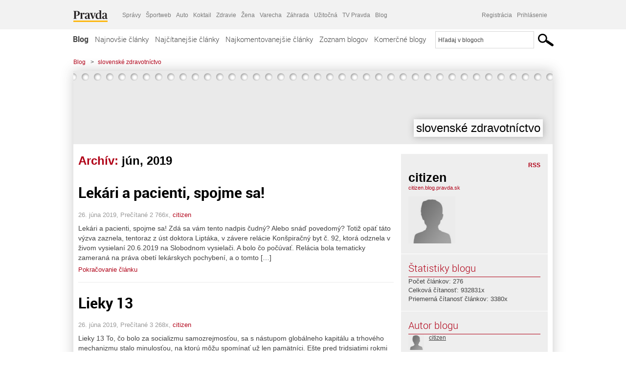

--- FILE ---
content_type: text/html; charset=UTF-8
request_url: https://citizen.blog.pravda.sk/2019/06/
body_size: 17373
content:
<!DOCTYPE html>
<html lang="sk-SK">
	<head>
		<meta http-equiv="X-UA-Compatible" content="IE=edge" />
		<meta http-equiv="Content-Type" content="text/html; charset=UTF-8" />

        <meta name="viewport" content="width=device-width, initial-scale=1.0">

        <title>2019  jún - slovenské zdravotníctvo - Blog - Pravda</title>
		<meta name="description" content="Len ďalšia Blog.Pravda.sk stránka" />
		<meta name="keywords" content="blog, blogy, weblog, bloger, blogeri, články od užívateľov, denník, denníček, zápisník" />
		<meta property="og:locale" content="sk_SK" />
		<meta property="og:site_name" content="Blog.Pravda.sk" />
		<meta property="og:title" content="2019  jún - slovenské zdravotníctvo - Blog - Pravda" />
		<meta property="og:type" content="website" />
		<meta property="og:url" content="https://citizen.blog.pravda.sk/2019/06/" />
		<meta property="og:image" content="https://blog.pravda.sk/wp-content/default-avatar-blog-256.png" />
		<meta property="og:description" content="Len ďalšia Blog.Pravda.sk stránka" />
		<meta property="fb:app_id" content="551502881548785" />

		<link rel="alternate" type="application/rss+xml" title="slovenské zdravotníctvo RSS Článkov" href="https://citizen.blog.pravda.sk/feed/" />
		<link rel="stylesheet" type="text/css" href="https://citizen.blog.pravda.sk/wp-content/themes/pravda-sk/style.css?v=snv5af" media="screen" />
		<link rel="stylesheet" type="text/css" href="//ipravda.sk/css/pravda-min-exporty-20260125010101.css" media="all" />
		<link rel="shortcut icon" type="image/ico" href="https://citizen.blog.pravda.sk/wp-content/themes/pravda-sk/images/fav.ico" />
		<script type="text/javascript">window.gdprAppliesGlobally=true;(function(){function a(e){if(!window.frames[e]){if(document.body&&document.body.firstChild){var t=document.body;var n=document.createElement("iframe");n.style.display="none";n.name=e;n.title=e;t.insertBefore(n,t.firstChild)}
else{setTimeout(function(){a(e)},5)}}}function e(n,r,o,c,s){function e(e,t,n,a){if(typeof n!=="function"){return}if(!window[r]){window[r]=[]}var i=false;if(s){i=s(e,t,n)}if(!i){window[r].push({command:e,parameter:t,callback:n,version:a})}}e.stub=true;function t(a){if(!window[n]||window[n].stub!==true){return}if(!a.data){return}
var i=typeof a.data==="string";var e;try{e=i?JSON.parse(a.data):a.data}catch(t){return}if(e[o]){var r=e[o];window[n](r.command,r.parameter,function(e,t){var n={};n[c]={returnValue:e,success:t,callId:r.callId};a.source.postMessage(i?JSON.stringify(n):n,"*")},r.version)}}
if(typeof window[n]!=="function"){window[n]=e;if(window.addEventListener){window.addEventListener("message",t,false)}else{window.attachEvent("onmessage",t)}}}e("__tcfapi","__tcfapiBuffer","__tcfapiCall","__tcfapiReturn");a("__tcfapiLocator");(function(e){
var t=document.createElement("script");t.id="spcloader";t.type="text/javascript";t.async=true;t.src="https://sdk.privacy-center.org/"+e+"/loader.js?target="+document.location.hostname;t.charset="utf-8";var n=document.getElementsByTagName("script")[0];n.parentNode.insertBefore(t,n)})("3247b01c-86d7-4390-a7ac-9f5e09b2e1bd")})();</script>
		<script src="//blog.pravda.sk/wp-includes/js/jquery/jquery.js"></script>
		<script src="https://citizen.blog.pravda.sk/wp-content/themes/pravda-sk/js/jquery-migrate-1.2.1.min.js?v=rzryl3"></script>
		<script src="https://citizen.blog.pravda.sk/wp-content/themes/pravda-sk/js/perex_sticky.js?v=rzryl3"></script>
		<script src="//ipravda.sk/js/pravda-min-exporty-20260125010101.js"></script>
		<!--[if lte IE 6]>
		<link rel="stylesheet" type="text/css" href="https://citizen.blog.pravda.sk/wp-content/themes/pravda-sk/IE6fix.css" media="screen" />
		<![endif]-->
		<!--[if gt IE 6]>
		<link rel="stylesheet" type="text/css" href="https://citizen.blog.pravda.sk/wp-content/themes/pravda-sk/IE6gtfix.css" media="screen" />
		<![endif]-->
		<script type="text/javascript">
  perex_dfp = {
    //"ba": {"name": '/61782924/blog_col_ba', "id": 'div-gpt-ad-1528634504686-612'},
    //"bbb": {"name": '/61782924/blog_col_bbb', "id": 'div-gpt-ad-1528634504686-613'},
    //"bs": {"name": '/61782924/blog_col_bs', "id": 'div-gpt-ad-1528634504686-614'},
    "lea": {"name": '/61782924/blog_col_lea', "id": 'div-gpt-ad-1528634504686-615'},
    //"ss_co": {"name": '/61782924/blog_col_ss_co', "id": 'div-gpt-ad-1528634504686-616'},
    "ss1": {"name": '/61782924/blog_col_ss1', "id": 'div-gpt-ad-1528634504686-617'},
    "ss2": {"name": '/61782924/blog_col_ss2', "id": 'div-gpt-ad-1528634504686-618'},
    "interstitial": {}
  };
</script>

<script type="application/javascript" src="https://storage.googleapis.com/pravda-ad-script/perex_universalMaster.min.js?v=v"></script>
<link rel='dns-prefetch' href='//s.w.org' />
		<script type="text/javascript">
			window._wpemojiSettings = {"baseUrl":"https:\/\/s.w.org\/images\/core\/emoji\/13.0.1\/72x72\/","ext":".png","svgUrl":"https:\/\/s.w.org\/images\/core\/emoji\/13.0.1\/svg\/","svgExt":".svg","source":{"concatemoji":"https:\/\/citizen.blog.pravda.sk\/wp-includes\/js\/wp-emoji-release.min.js?ver=5.6.2"}};
			!function(e,a,t){var n,r,o,i=a.createElement("canvas"),p=i.getContext&&i.getContext("2d");function s(e,t){var a=String.fromCharCode;p.clearRect(0,0,i.width,i.height),p.fillText(a.apply(this,e),0,0);e=i.toDataURL();return p.clearRect(0,0,i.width,i.height),p.fillText(a.apply(this,t),0,0),e===i.toDataURL()}function c(e){var t=a.createElement("script");t.src=e,t.defer=t.type="text/javascript",a.getElementsByTagName("head")[0].appendChild(t)}for(o=Array("flag","emoji"),t.supports={everything:!0,everythingExceptFlag:!0},r=0;r<o.length;r++)t.supports[o[r]]=function(e){if(!p||!p.fillText)return!1;switch(p.textBaseline="top",p.font="600 32px Arial",e){case"flag":return s([127987,65039,8205,9895,65039],[127987,65039,8203,9895,65039])?!1:!s([55356,56826,55356,56819],[55356,56826,8203,55356,56819])&&!s([55356,57332,56128,56423,56128,56418,56128,56421,56128,56430,56128,56423,56128,56447],[55356,57332,8203,56128,56423,8203,56128,56418,8203,56128,56421,8203,56128,56430,8203,56128,56423,8203,56128,56447]);case"emoji":return!s([55357,56424,8205,55356,57212],[55357,56424,8203,55356,57212])}return!1}(o[r]),t.supports.everything=t.supports.everything&&t.supports[o[r]],"flag"!==o[r]&&(t.supports.everythingExceptFlag=t.supports.everythingExceptFlag&&t.supports[o[r]]);t.supports.everythingExceptFlag=t.supports.everythingExceptFlag&&!t.supports.flag,t.DOMReady=!1,t.readyCallback=function(){t.DOMReady=!0},t.supports.everything||(n=function(){t.readyCallback()},a.addEventListener?(a.addEventListener("DOMContentLoaded",n,!1),e.addEventListener("load",n,!1)):(e.attachEvent("onload",n),a.attachEvent("onreadystatechange",function(){"complete"===a.readyState&&t.readyCallback()})),(n=t.source||{}).concatemoji?c(n.concatemoji):n.wpemoji&&n.twemoji&&(c(n.twemoji),c(n.wpemoji)))}(window,document,window._wpemojiSettings);
		</script>
		<style type="text/css">
img.wp-smiley,
img.emoji {
	display: inline !important;
	border: none !important;
	box-shadow: none !important;
	height: 1em !important;
	width: 1em !important;
	margin: 0 .07em !important;
	vertical-align: -0.1em !important;
	background: none !important;
	padding: 0 !important;
}
</style>
	<link rel='stylesheet' id='wp-block-library-css'  href='https://citizen.blog.pravda.sk/wp-includes/css/dist/block-library/style.min.css?ver=5.6.2' type='text/css' media='all' />
<link rel='stylesheet' id='wp-pagenavi-css'  href='https://citizen.blog.pravda.sk/wp-content/themes/pravda-sk/pagenavi-css.css?ver=2.70' type='text/css' media='all' />
<link rel="https://api.w.org/" href="https://citizen.blog.pravda.sk/wp-json/" /><link rel="EditURI" type="application/rsd+xml" title="RSD" href="https://citizen.blog.pravda.sk/xmlrpc.php?rsd" />
<style type="text/css">.recentcomments a{display:inline !important;padding:0 !important;margin:0 !important;}</style>	<style type="text/css">
		#header{
			background-color: #f2f2f2;
			height: 150px;
			width:980px;
			padding:0;
		}

		.desc, .desc a {
		  font-family: Arial, Helvetica, Sans-Serif;
		  font-size: 16px;
		  font-style: italic;
		  font-weight: normal;
		  padding:0;
		  margin:0;
		  color: # !important;
		}
		  #header h1 a, .desc {
			color:#000000;
		}
		.desc {}
	</style>
	</head>
<body>
		<!--  ads leaderboard -->
		<div class="advCenterLeaderboard"><div class="leaderboard">
			<!--  TOP COL --->
<!-- /61782924/blog_col_lea -->
<div id="advert-top-nest"></div>
<div id='div-gpt-ad-1528634504686-615' style="max-width: 1200px; max-height: 400px; overflow: hidden">
<script>
  if(typeof PEREX === "object" && PEREX.isAdvertisementEnabled()) { googletag.cmd.push(function() { googletag.display('div-gpt-ad-1528634504686-615'); }); }
</script>
</div>		</div></div>
		<!--  end ads leaderboard -->
		<div id="perex-header" class="header extern_blog">
            <div id="perex-menu-wrapper">
            <!-- [Perex head] -->
<div class="portal-menu export-vs" id="portal-menu">
    <span class="hidden-lg hiddem-md">
        Tento web patrí pod
    </span>
    <a href="https://www.pravda.sk/" class="portal-menu-logo">
        <img src="//ipravda.sk/res/portal2017/logo-pravda.svg" alt="Pravda" />
    </a>
    <ul class="portal-menu-nav"><li><span>Ďalšie weby:</span></li><li><a href="https://spravy.pravda.sk/">Správy</a></li><li><a href="https://sportweb.pravda.sk/">Športweb</a></li><li><a href="https://auto.pravda.sk/">Auto</a></li><li><a href="https://koktail.pravda.sk/">Koktail</a></li><li><a href="https://zdravie.pravda.sk/">Zdravie</a></li><li><a href="https://zena.pravda.sk/">Žena</a></li><li><a href="https://varecha.pravda.sk/">Varecha</a></li><li><a href="https://zahrada.pravda.sk/">Záhrada</a></li><li><a href="https://uzitocna.pravda.sk/">Užitočná</a></li><li><a href="https://tv.pravda.sk/">TV Pravda</a></li><li><a href="https://blog.pravda.sk/">Blog</a></li></ul>
            <div class="headerLogin"><div class="userInfo"><a href="https://blog.pravda.sk/wp-signup.php" id="registracia" title="Registrácia">Registrácia</a><a href="https://citizen.blog.pravda.sk/wp-pravda-login.php" id="prihlasenie" title="Prihlásenie blogera">Prihlásenie</a></div></div><button class="portal-megamenu-button">Všetky sekcie
            <i>
                <span class="glyphicon glyphicon-triangle-bottom"></span>
            </i>
        </button>
        <div class="portal-menu-actions"></div>
</div>
<div class="portal-megamenu" id="portal-megamenu">
            <div class="portal-megamenu-line spravodajstvo"><h2><span class="portal-megamenu-line-link-wrap"><span class="glyphicon glyphicon-triangle-bottom hidden-lg hidden-md hidden-sm"></span> Spravodajstvo</span></h2><ul><li class="spravy"><a href="https://spravy.pravda.sk/">Správy</a></li><li><a href="https://spravy.pravda.sk/domace/">Domáce</a></li><li><a href="https://spravy.pravda.sk/svet/">Svet</a></li><li class="ekonomika"><a href="https://ekonomika.pravda.sk/">Ekonomika</a></li><li class="kultura"><a href="https://kultura.pravda.sk/">Kultúra</a></li><li class="extern_pocasie"><a href="https://pocasie.pravda.sk/">Počasie</a></li><li class="nazory"><a href="https://nazory.pravda.sk/">Názory</a></li><li><a href="https://www.pravda.sk/chronologia-dna/">Chronológia dňa</a></li><li><a href="https://www.pravda.sk/najcitanejsie-spravy/">Najčítanejšie správy</a></li><li class="komercnespravy"><a href="https://komercnespravy.pravda.sk/">Komerčné správy</a></li></ul></div>
            <div class="portal-megamenu-line link sport"><h2><a href="https://sportweb.pravda.sk/"><span class="glyphicon glyphicon-triangle-bottom hidden-lg hidden-md hidden-sm"></span> Športweb</a></h2><ul><li class="futbal"><a href="https://sportweb.pravda.sk/futbal/">Futbal</a></li><li class="hokej"><a href="https://sportweb.pravda.sk/hokej/">Hokej</a></li><li><a href="https://sportweb.pravda.sk/cyklistika/">Cyklistika</a></li><li><a href="https://sportweb.pravda.sk/tenis/">Tenis</a></li><li><a href="https://sportweb.pravda.sk/zimne-sporty/">Zimné športy</a></li><li><a href="https://sportweb.pravda.sk/nazivo/">Naživo</a></li></ul></div>
            <div class="portal-megamenu-line magaziny"><h2><span class="portal-megamenu-line-link-wrap"><span class="glyphicon glyphicon-triangle-bottom hidden-lg hidden-md hidden-sm"></span> Magazíny</span></h2><ul><li class="extern_ahojmama"><a href="https://ahojmama.pravda.sk/">AhojMama</a></li><li class="auto"><a href="https://auto.pravda.sk/">Auto</a></li><li class="cestovanie"><a href="https://cestovanie.pravda.sk/">Cestovanie</a></li><li class="koktail"><a href="https://koktail.pravda.sk/">Koktail</a></li><li class="mediaklik"><a href="https://www.mediaklik.sk/">Mediaklik</a></li><li class="veda"><a href="https://vat.pravda.sk/">VAT</a></li><li class="zdravie"><a href="https://zdravie.pravda.sk/">Zdravie</a></li><li class="zena"><a href="https://zena.pravda.sk/">Žena</a></li><li><a href="https://zurnal.pravda.sk/">Žurnál</a></li><li><a href="https://zahrada.pravda.sk/">Záhrada</a></li><li><a href="https://www.defencenews.sk/">Defencenews</a></li></ul></div>
            <div class="portal-megamenu-line link uzitocna"><h2><a href="https://uzitocna.pravda.sk/"><span class="glyphicon glyphicon-triangle-bottom hidden-lg hidden-md hidden-sm"></span> Užitočná pravda</a></h2><ul><li><a href="https://uzitocna.pravda.sk/peniaze/">Peniaze</a></li><li><a href="https://uzitocna.pravda.sk/hypoteky/">Hypotéky</a></li><li><a href="https://uzitocna.pravda.sk/dochodky/">Dôchodky</a></li><li><a href="https://uzitocna.pravda.sk/ako-vybavit/">Ako vybaviť</a></li><li><a href="https://uzitocna.pravda.sk/spotrebitel/">Spotrebiteľ</a></li><li><a href="https://uzitocna.pravda.sk/praca-a-kariera/">Práca</a></li><li><a href="https://uzitocna.pravda.sk/zivnostnik/">Živnostník</a></li><li><a href="https://uzitocna.pravda.sk/vzdelavanie/">Vzdelávanie</a></li><li><a href="https://uzitocna.pravda.sk/reality/">Reality</a></li><li><a href="https://uzitocna.pravda.sk/dom-a-byt/">Dom a byt</a></li><li><a href="https://uzitocna.pravda.sk/seniori/">Seniori</a></li><li><a href="https://rady.pravda.sk/">Rady</a></li></ul></div>
            <div class="portal-megamenu-line link extern_varecha"><h2><a href="https://varecha.pravda.sk/"><span class="glyphicon glyphicon-triangle-bottom hidden-lg hidden-md hidden-sm"></span> Varecha</a></h2><ul><li><a href="https://varecha.pravda.sk/recepty">Recepty</a></li><li><a href="https://napady.pravda.sk/">Nápady</a></li><li><a href="https://varecha.pravda.sk/torty/">Torty</a></li><li><a href="https://menu.pravda.sk/" title="MENU.PRAVDA.SK - DENNÉ MENU NA JEDEN KLIK">Denné menu</a></li></ul></div>
            <div class="portal-megamenu-line link varecha_tv"><h2><a href="https://varecha.pravda.sk/tv/"><span class="glyphicon glyphicon-triangle-bottom hidden-lg hidden-md hidden-sm"></span> TV Varecha</a></h2><ul><li><a href="https://varecha.pravda.sk/tv/serialy/">Seriály</a></li><li><a href="https://varecha.pravda.sk/tv/videorecepty/">Videorecepty</a></li><li><a href="https://varecha.pravda.sk/tv/playlist/celebrity-s-varechou/">Celebrity</a></li><li><a href="https://varecha.pravda.sk/tv/playlist/fit-s-viktorom/">Fit s Viktorom</a></li></ul></div>
            <div class="portal-megamenu-line link extern_blog"><h2><a href="https://blog.pravda.sk/"><span class="glyphicon glyphicon-triangle-bottom hidden-lg hidden-md hidden-sm"></span> Blog</a></h2><ul><li><a href="https://blog.pravda.sk/?page=najnovsie-clanky">Najnovšie</a></li><li><a href="https://blog.pravda.sk/?page=najnovsie-clanky">Najčítanejšie</a></li><li><a href="https://blog.pravda.sk/?page=najkomentovanejsie-clanky">Najkomentovanejšie</a></li><li><a href="https://blog.pravda.sk/abecedny-zoznam-blogov/">Zoznam blogov</a></li><li><a href="https://blog.pravda.sk/?page=komercne-blogy">Komerčné blogy</a></li></ul></div>
            <div class="portal-megamenu-line relax"><h2><span class="portal-megamenu-line-link-wrap"><span class="glyphicon glyphicon-triangle-bottom hidden-lg hidden-md hidden-sm"></span> Relax</span></h2><ul><li class="programy"><a href="https://programy.pravda.sk/tv/">TV program</a></li><li><a href="https://spravy.pravda.sk/sutaz/">Súťaže</a></li><li class="extern_debata"><a href="https://debata.pravda.sk/">Debata</a></li><li class="extern_flog"><a href="https://flog.pravda.sk/" title="Flog - prvý slovenský fotoblog. Ukáž svoje obľúbené fotky celému svetu, hodnoť a napíš čo si myslíš o fotkách iných. Foť a bav sa.">Flog</a></li><li class="fotogalerie"><a href="https://fotogalerie.pravda.sk/">Fotogalérie</a></li><li><a href="https://koktail.pravda.sk/stranka/3-horoskop/">Horoskopy</a></li><li><a href="https://spravy.pravda.sk/sudoku/">Sudoku</a></li></ul></div>
            <div class="portal-megamenu-line link extern_tv"><h2><a href="https://tv.pravda.sk/"><span class="glyphicon glyphicon-triangle-bottom hidden-lg hidden-md hidden-sm"></span> TV Pravda</a></h2><ul><li><a href="https://tv.pravda.sk/kategorie/spravodajstvo">Spravodajstvo</a></li><li><a href="https://tv.pravda.sk/kategorie/sport">Šport</a></li><li><a href="https://tv.pravda.sk/kategorie/veda-a-technika">Veda a tech</a></li><li><a href="https://tv.pravda.sk/kategorie/kultura">Kultúra</a></li><li><a href="https://tv.pravda.sk/kategorie/komercne-videa">Komerčné</a></li><li><a href="https://tv.pravda.sk/relacie/ide-o-pravdu">Ide o pravdu</a></li><li><a href="https://tv.pravda.sk/relacie/pocasie">Predpoveď počasia</a></li><li><a href="https://tv.pravda.sk/relacie/ide-o-peniaze">Ide o peniaze</a></li><li><a href="https://tv.pravda.sk/relacie/ide-o-zdravie">Ide o zdravie</a></li><li><a href="https://tv.pravda.sk/relacie/neobycajne-miesta">Neobyčajné miesta</a></li><li><a href="https://tv.pravda.sk/relacie/showroom">Showroom</a></li></ul></div>
            <div class="portal-megamenu-line nakupy"><h2><span class="portal-megamenu-line-link-wrap"><span class="glyphicon glyphicon-triangle-bottom hidden-lg hidden-md hidden-sm"></span> Nákupy</span></h2><ul><li><a href="https://menu.pravda.sk/" title="MENU.PRAVDA.SK - DENNÉ MENU NA JEDEN KLIK">Obedy</a></li><li class="extern_kvety"><a href="https://kvety.pravda.sk/" title="Kvety, donáška kvetov, internetový obchod s kvetmi, kvetinárstvo, Bratislava, Košice">Kvety</a></li><li class="extern_epravda"><a href="https://e.pravda.sk/" title="e.Pravda.sk - elektronický archív denníka Pravda">ePravda</a></li><li class="predplatne"><a href="https://predplatne.pravda.sk/">Predplatné novín</a></li></ul></div>
    </div>
<!-- [/Perex head] -->
            </div>

            <!-- div class="logo_line">
                <a href="https://blog.pravda.sk/" title="Blog.Pravda.sk" class="logo">
					<img src="https://blog.pravda.sk/wp-content/themes/pravda-sk/images/head_logo_blog.png" width="336" height="54" alt="slovenské zdravotníctvo" />
				</a>

                				<a href="https://blog.pravda.sk/wp-signup.php" title="Chcem vlastný blog" id="zalozSiBlog"><span>Založ si blog</span></a>
				
                <div class="cl"></div>
            </div -->

            <div class="menu">
				<ul class="hlavne-menu">
					<li class="home"><a href="https://blog.pravda.sk/" class="home">Blog</a></li>
<li><a href="https://blog.pravda.sk/">Najnovšie články</a></li>
<li><a href="https://blog.pravda.sk/najcitanejsie-clanky/">Najčítanejšie články</a></li>
<li><a href="https://blog.pravda.sk/najkomentovanejsie-clanky/">Najkomentovanejšie články</a></li>
<li><a href="https://blog.pravda.sk/abecedny-zoznam-blogov/">Zoznam blogov</a></li>
<li><a href="https://blog.pravda.sk/komercne-blogy/">Komerčné blogy</a></li>
				</ul>
                <div class="search_menu">
    <form action="https://blog.pravda.sk/search/" id="pravda-sk-vyhladavanie">
        <input type="hidden" name="cx" value="015300891421530928513:taaozubwj8w" />
        <input type="hidden" name="cof" value="FORID:11" />
        <input type="hidden" name="ie" value="UTF-8" />
        <input type="hidden" name="as_sitesearch" value="blog.pravda.sk" />
        <input id="searchWhat" type="text" class="input" name="q" size="31" onclick="if (this.value == 'Hľadaj v blogoch') { this.value = '';}this.style.color='#000000';" value="Hľadaj v blogoch" />
        <input type="submit" name="sa" value="" class="button" id="Submit1" />
    </form>
</div>
			</div>
		</div>

		<div id="page">
			<!-- blog header -->
			<div id="breadcrumbs">
				<ul>
					<li><a href="https://blog.pravda.sk">Blog</a></li>
					<li><span>&gt;</span><a href="https://citizen.blog.pravda.sk">slovenské zdravotníctvo</a></li>
								</ul>
			</div>

			<!-- begin: shadow case -->
			<div id="shadowCase">
				<div id="header" title="Úvodná stránka blogu - slovenské zdravotníctvo">
					<h1>
						<a href="https://citizen.blog.pravda.sk" title="Úvodná stránka blogu - slovenské zdravotníctvo">
							<div id="bullets"></div>
							<span>slovenské zdravotníctvo</span>
						</a>
					</h1>
				</div>
			<!--/blog header -->
			<div id="centercol" class="blogSubPage">

            <div class="category-list">
			                                                <h1>Archív: <span class="articlesBy">jún, 2019</span></h1>
                            </div>


		
				<div class="box post" id="post-196">
				<div class="content">
					<div class="post-title">
					<h2><a href="https://citizen.blog.pravda.sk/2019/06/26/lekari-a-pacienti-spojme-sa/" rel="bookmark" title="Permanent Link to Lekári a pacienti, spojme sa!">Lekári a pacienti, spojme sa!</a></h2>
					</div>
					<!--/post-title -->
					<div class="post-date">26. júna 2019, Prečítané 2&nbsp;766x,  <a href="https://citizen.blog.pravda.sk/author/citizen/" title="Autor článku citizen" rel="author">citizen</a></div>
         <div class="post-excerpt">			 <p>Lekári a pacienti, spojme sa!     Zdá sa vám tento nadpis čudný? Alebo snáď povedomý? Totiž opäť táto výzva zaznela, tentoraz z úst doktora Liptáka, v závere relácie Konšpiračný byt č. 92, ktorá odznela v živom vysielaní 20.6.2019 na Slobodnom vysielači. A bolo čo počúvať. Relácia bola tematicky zameraná na práva obetí lekárskych pochybení, a o tomto [&#8230;]</p>
<a href="https://citizen.blog.pravda.sk/2019/06/26/lekari-a-pacienti-spojme-sa/" title="https://citizen.blog.pravda.sk/2019/06/26/lekari-a-pacienti-spojme-sa/">Pokračovanie článku</a>
         </div>
     	</div>
				<!--/content -->
			</div>
			<div class="separatorDashed"></div>
			<!--/box -->

		
				<div class="box post" id="post-192">
				<div class="content">
					<div class="post-title">
					<h2><a href="https://citizen.blog.pravda.sk/2019/06/26/lieky-13/" rel="bookmark" title="Permanent Link to Lieky 13">Lieky 13</a></h2>
					</div>
					<!--/post-title -->
					<div class="post-date">26. júna 2019, Prečítané 3&nbsp;268x,  <a href="https://citizen.blog.pravda.sk/author/citizen/" title="Autor článku citizen" rel="author">citizen</a></div>
         <div class="post-excerpt">			 <p>Lieky 13     To, čo bolo za socializmu samozrejmosťou, sa s nástupom globálneho kapitálu a trhového mechanizmu stalo minulosťou, na ktorú môžu spomínať už len pamätníci. Ešte pred tridsiatimi rokmi pacient dostal v lekárni všetky lieky na predpis zadarmo, platil sa iba poplatok 1 koruna za recept. Na predpis boli napríklad pri liečbe bežnej chrípky, angíny alebo [&#8230;]</p>
<a href="https://citizen.blog.pravda.sk/2019/06/26/lieky-13/" title="https://citizen.blog.pravda.sk/2019/06/26/lieky-13/">Pokračovanie článku</a>
         </div>
     	</div>
				<!--/content -->
			</div>
			<div class="separatorDashed"></div>
			<!--/box -->

		
				<div class="box post" id="post-190">
				<div class="content">
					<div class="post-title">
					<h2><a href="https://citizen.blog.pravda.sk/2019/06/26/lieky-12/" rel="bookmark" title="Permanent Link to Lieky 12">Lieky 12</a></h2>
					</div>
					<!--/post-title -->
					<div class="post-date">26. júna 2019, Prečítané 2&nbsp;130x,  <a href="https://citizen.blog.pravda.sk/author/citizen/" title="Autor článku citizen" rel="author">citizen</a></div>
         <div class="post-excerpt">			 <p>Lieky 12     Farmaceutické firmy majú vo svojom arzenáli praktík, ako ľahko zbohatnúť, aj iné kalibre. Napríklad falšovanie klinických testov: &#8230;Úspešné testy sú pre liek vstupenkou na trh únie. Indická firma GVK Biosciences ich robila pre viaceré farmaceutické spoločnosti. Francúzska lieková agentúra (ANSM) v sídle indickej firmy vykonala inšpekciu a [&#8230;]</p>
<a href="https://citizen.blog.pravda.sk/2019/06/26/lieky-12/" title="https://citizen.blog.pravda.sk/2019/06/26/lieky-12/">Pokračovanie článku</a>
         </div>
     	</div>
				<!--/content -->
			</div>
			<div class="separatorDashed"></div>
			<!--/box -->

		
				<div class="box post" id="post-188">
				<div class="content">
					<div class="post-title">
					<h2><a href="https://citizen.blog.pravda.sk/2019/06/24/lieky-11/" rel="bookmark" title="Permanent Link to Lieky 11">Lieky 11</a></h2>
					</div>
					<!--/post-title -->
					<div class="post-date">24. júna 2019, Prečítané 87&nbsp;639x,  <a href="https://citizen.blog.pravda.sk/author/citizen/" title="Autor článku citizen" rel="author">citizen</a></div>
         <div class="post-excerpt">			 <p>Lieky 11     Že praktiky farmafiriem mnohým nie sú po chuti, je zrejmé. Farmaceutické firmy hradia zdravotníkom cestovné, ubytovanie, registračné poplatky na kongresy a samozrejme okrem toho im vyplácajú peniaze za prednášky a poradenstvo. Asociácia inovatívneho farmaceutického priemyslu zverejnila údaje o sponzorských daroch tridsiatich firiem za rok 2015: [&#8230;]</p>
<a href="https://citizen.blog.pravda.sk/2019/06/24/lieky-11/" title="https://citizen.blog.pravda.sk/2019/06/24/lieky-11/">Pokračovanie článku</a>
         </div>
     	</div>
				<!--/content -->
			</div>
			<div class="separatorDashed"></div>
			<!--/box -->

		
				<div class="box post" id="post-186">
				<div class="content">
					<div class="post-title">
					<h2><a href="https://citizen.blog.pravda.sk/2019/06/24/lieky-10/" rel="bookmark" title="Permanent Link to Lieky 10">Lieky 10</a></h2>
					</div>
					<!--/post-title -->
					<div class="post-date">24. júna 2019, Prečítané 2&nbsp;369x,  <a href="https://citizen.blog.pravda.sk/author/citizen/" title="Autor článku citizen" rel="author">citizen</a></div>
         <div class="post-excerpt">			 <p>Lieky 10     Ďalším problémom v dostupnosti liekov je ich cena. Tá sa zo strany farmaceutických spoločností každým rokom zvyšuje. Niekedy ide až o niekoľkonásobný nárast cien: &#8230;V septembri 2015 svet pobúrilo počínanie Martina Shkreliho, vtedajšieho šéfa spoločnosti Turing Pharmaceuticals. Zo dňa na deň zvýšil ceny liekov proti rakovine a HIV [&#8230;]</p>
<a href="https://citizen.blog.pravda.sk/2019/06/24/lieky-10/" title="https://citizen.blog.pravda.sk/2019/06/24/lieky-10/">Pokračovanie článku</a>
         </div>
     	</div>
				<!--/content -->
			</div>
			<div class="separatorDashed"></div>
			<!--/box -->

		
				<div class="box post" id="post-183">
				<div class="content">
					<div class="post-title">
					<h2><a href="https://citizen.blog.pravda.sk/2019/06/13/lieky-09/" rel="bookmark" title="Permanent Link to Lieky 09">Lieky 09</a></h2>
					</div>
					<!--/post-title -->
					<div class="post-date">13. júna 2019, Prečítané 2&nbsp;448x,  <a href="https://citizen.blog.pravda.sk/author/citizen/" title="Autor článku citizen" rel="author">citizen</a></div>
         <div class="post-excerpt">			 <p>Lieky 09     Po tomto opatrení sa situácia začala zlepšovať. Podľa Ministerstva zdravotníctva sa hlásenia o nedostatku liekov znížili za tri mesiace 7-násobne. Skomplikovať vývoz liekov mal od apríla 2017 tzv. emergentný recept: &#8230;Ak v apríli nezoženiete svoje tabletky, lekárnik vypíše emergentný recept. Od toho momentu začne tikať bomba. Distribučná firma [&#8230;]</p>
<a href="https://citizen.blog.pravda.sk/2019/06/13/lieky-09/" title="https://citizen.blog.pravda.sk/2019/06/13/lieky-09/">Pokračovanie článku</a>
         </div>
     	</div>
				<!--/content -->
			</div>
			<div class="separatorDashed"></div>
			<!--/box -->

		
				<div class="box post" id="post-180">
				<div class="content">
					<div class="post-title">
					<h2><a href="https://citizen.blog.pravda.sk/2019/06/11/lieky-08/" rel="bookmark" title="Permanent Link to Lieky 08">Lieky 08</a></h2>
					</div>
					<!--/post-title -->
					<div class="post-date">11. júna 2019, Prečítané 2&nbsp;723x,  <a href="https://citizen.blog.pravda.sk/author/citizen/" title="Autor článku citizen" rel="author">citizen</a></div>
         <div class="post-excerpt">			 <p>Lieky 08     V podstate existujú dve možnosti, ako ovplyvniť vývoz liekov zo Slovenska. Buď zvýšiť ceny liekov (referencovať ich nie podľa priemeru z troch najnižších cien v EU, ale dajme tomu podľa priemeru zo šiestich), čím sa ale viac zaťažia poisťovne, ale pravdepodobne ešte viac samotní pacienti. Druhou možnosťou je legislatívne obmedziť vývoz [&#8230;]</p>
<a href="https://citizen.blog.pravda.sk/2019/06/11/lieky-08/" title="https://citizen.blog.pravda.sk/2019/06/11/lieky-08/">Pokračovanie článku</a>
         </div>
     	</div>
				<!--/content -->
			</div>
			<div class="separatorDashed"></div>
			<!--/box -->

		
				<div class="box post" id="post-178">
				<div class="content">
					<div class="post-title">
					<h2><a href="https://citizen.blog.pravda.sk/2019/06/11/lieky-07/" rel="bookmark" title="Permanent Link to Lieky 07">Lieky 07</a></h2>
					</div>
					<!--/post-title -->
					<div class="post-date">11. júna 2019, Prečítané 2&nbsp;012x,  <a href="https://citizen.blog.pravda.sk/author/citizen/" title="Autor článku citizen" rel="author">citizen</a></div>
         <div class="post-excerpt">			 <p>Lieky 07     Napriek uvedeným opatreniam sa problém s vývozom liekov rapídne nezlepšil: &#8230;Slovensko, rovnako ako aj okolité krajiny bojujú stále viac i s nedostatkom liekov. Slovenská lekárnická komora (SLeK) zverejnila vlani (2013) zoznam viac ako 170 liekov, ktoré majú lekárnici problém zohnať. Lekárnici hovoria o rozširovaní zoznamu nedostatkových liekov, [&#8230;]</p>
<a href="https://citizen.blog.pravda.sk/2019/06/11/lieky-07/" title="https://citizen.blog.pravda.sk/2019/06/11/lieky-07/">Pokračovanie článku</a>
         </div>
     	</div>
				<!--/content -->
			</div>
			<div class="separatorDashed"></div>
			<!--/box -->

		
				<div class="box post" id="post-176">
				<div class="content">
					<div class="post-title">
					<h2><a href="https://citizen.blog.pravda.sk/2019/06/07/lieky-06/" rel="bookmark" title="Permanent Link to Lieky 06">Lieky 06</a></h2>
					</div>
					<!--/post-title -->
					<div class="post-date">7. júna 2019, Prečítané 2&nbsp;636x,  <a href="https://citizen.blog.pravda.sk/author/citizen/" title="Autor článku citizen" rel="author">citizen</a></div>
         <div class="post-excerpt">			 <p>Lieky 06     Na reexport liekov upozorňoval neskôr aj MUDr. Peter Lipták, keď 18.02.2015 podal na GP SR Trestné oznámenie pre dôvodné podozrenie zo spáchania trestného činu všeobecného ohrozenia. Na šiestich stranách stručne a prehľadne uvádza legislatívne zmeny od roku 1991 do roku 2014, ktoré umožnili toto neľudské rozkrádanie. Za všetko hovoria čísla, [&#8230;]</p>
<a href="https://citizen.blog.pravda.sk/2019/06/07/lieky-06/" title="https://citizen.blog.pravda.sk/2019/06/07/lieky-06/">Pokračovanie článku</a>
         </div>
     	</div>
				<!--/content -->
			</div>
			<div class="separatorDashed"></div>
			<!--/box -->

		
				<div class="box post" id="post-174">
				<div class="content">
					<div class="post-title">
					<h2><a href="https://citizen.blog.pravda.sk/2019/06/07/lieky-05/" rel="bookmark" title="Permanent Link to Lieky 05">Lieky 05</a></h2>
					</div>
					<!--/post-title -->
					<div class="post-date">7. júna 2019, Prečítané 2&nbsp;113x,  <a href="https://citizen.blog.pravda.sk/author/citizen/" title="Autor článku citizen" rel="author">citizen</a></div>
         <div class="post-excerpt">			 <p>Lieky 05     Nebolo by to slovenské zdravotníctvo, keby si špekulanti nenašli spôsob, ako na liekoch dobre zarobiť. Keďže Slovensko má ceny liekov jedny z najnižších najmä v porovnaní so západnou Európou, pre špekulantov sa naskytla tak príležitosť nakúpiť lieky na Slovensku za nízke ceny a so ziskom ich predať v zahraničí. Z toho dôvodu začali v lekárňach [&#8230;]</p>
<a href="https://citizen.blog.pravda.sk/2019/06/07/lieky-05/" title="https://citizen.blog.pravda.sk/2019/06/07/lieky-05/">Pokračovanie článku</a>
         </div>
     	</div>
				<!--/content -->
			</div>
			<div class="separatorDashed"></div>
			<!--/box -->

		
        <div class='wp-pagenavi' role='navigation'>
<span class='pages'>Stránka 1 z 2</span><span aria-current='page' class='current'>1</span><a class="page larger" title="Stránka 2" href="https://citizen.blog.pravda.sk/2019/06/page/2/">2</a><a class="nextpostslink" rel="next" href="https://citizen.blog.pravda.sk/2019/06/page/2/">&raquo;</a>
</div>
	

<div class="clanoktelo_dalsie_clanky_box najcitanejsie_clanky">
		<div class="nadpis_dalsie">
			<a href="https://www.pravda.sk/najcitanejsie-spravy/">Najčítanejšie správy</a>
		</div>
					<div class="rubrikovy_nahlad_clanku">
						<a href="https://spravy.pravda.sk/regiony/clanok/783168-divina-je-totalna-biopotravina-no-jeme-jej-minimum-desiatky-ton-spracuvaju-statne-lesy-kde-vsade-toto-maso-konci/" class="image"><img src="https://ipravda.sk/res/2026/01/22/thumbs/divina-hotovy-produkt-topolcianky-stredna.jpg" width="214" height="159" alt="Ktoré mäso je najzdravšie? Slováci ho konzumujú len minimálne, má vynikajúcu chuť a je bohaté na vitamíny" /></a>
						<h3>
							<a href="https://spravy.pravda.sk/regiony/clanok/783168-divina-je-totalna-biopotravina-no-jeme-jej-minimum-desiatky-ton-spracuvaju-statne-lesy-kde-vsade-toto-maso-konci/" class="nadpis_nahlad_clanku">Ktoré mäso je najzdravšie? Slováci ho konzumujú len minimálne, má vynikajúcu chuť a je bohaté na vitamíny</a>
						</h3>
						<span class="time">25.01.2026 10:00</span>
						<p>Tony takéhoto mäsa spracúva štátny v Topoľčiankach. Práve tam sme mohli vidieť celý proces, ktorý nastáva po ulovení zveri až po finálny produkt.</p>
						<div class="cl"></div>
					</div>
					<div class="rubrikovy_nahlad_clanku">
						<a href="https://spravy.pravda.sk/svet/clanok/783436-trump-odhalil-detaily-zasahu-proti-madurovi-americania-nasadili-discombobulator-ruske-a-cinske-rakety-kvoli-nemu-zlyhali/" class="image"><img src="https://ipravda.sk/res/2026/01/25/thumbs/trump-stredna.jpg" width="214" height="159" alt="Trump odhalil detaily zásahu proti Madurovi: Američania nasadili „Discombobulator“, ruské a čínske rakety kvôli nemu zlyhali" /></a>
						<h3>
							<a href="https://spravy.pravda.sk/svet/clanok/783436-trump-odhalil-detaily-zasahu-proti-madurovi-americania-nasadili-discombobulator-ruske-a-cinske-rakety-kvoli-nemu-zlyhali/" class="nadpis_nahlad_clanku">Trump odhalil detaily zásahu proti Madurovi: Američania nasadili „Discombobulator“, ruské a čínske rakety kvôli nemu zlyhali</a>
						</h3>
						<span class="time">25.01.2026 09:09</span>
						<p>Rozhodujúcu úlohu v americkej vojenskej operácii vo Venezuele, ktorá viedla k zadržaniu prezidenta Madura, zohrala tajná zbraň, povedal Trump.</p>
						<div class="cl"></div>
					</div>
					<div class="rubrikovy_nahlad_clanku">
						<a href="https://spravy.pravda.sk/svet/clanok/783423-cynicky-putin-a-naivni-americania-bola-chvila-ked-vyzerali-takmer-ako-priatelia-komentoval-mierove-rokovania-rusov-a-ukrajincov/" class="image"><img src="https://ipravda.sk/res/2026/01/22/thumbs/ukrajina-rusko-kyjev-zima-stan-metro-stredna.jpg" width="214" height="159" alt="Cynický Putin a naivní Američania. Bola chvíľa, keď vyzerali takmer ako priatelia, komentoval mierové rokovania Rusov a Ukrajincov americký predstaviteľ" /></a>
						<h3>
							<a href="https://spravy.pravda.sk/svet/clanok/783423-cynicky-putin-a-naivni-americania-bola-chvila-ked-vyzerali-takmer-ako-priatelia-komentoval-mierove-rokovania-rusov-a-ukrajincov/" class="nadpis_nahlad_clanku">Cynický Putin a naivní Američania. Bola chvíľa, keď vyzerali takmer ako priatelia, komentoval mierové rokovania Rusov a Ukrajincov americký predstaviteľ</a>
						</h3>
						<span class="time">25.01.2026 06:00</span>
						<p>Čo priniesli trojstranné rokovania v Abú Zabí? Kým sa vyjednávalo o mieri, Rusi pokračovali v útokoch na ukrajinských civilistov.</p>
						<div class="cl"></div>
					</div>
					<div class="rubrikovy_nahlad_clanku">
						<a href="https://spravy.pravda.sk/svet/clanok/783429-online-rusky-belgorod-celil-doteraz-najsilnejsej-palbe-ukrajinske-rakety-himars-poskodili-energeticku-siet/" class="image"><img src="https://ipravda.sk/res/2022/04/01/thumbs/ukrajina-stredna.jpg" width="214" height="159" alt="ONLINE: Ruský Belgorod čelil doteraz najsilnejšej paľbe, ukrajinské rakety HIMARS poškodili energetickú sieť" /></a>
						<h3>
							<a href="https://spravy.pravda.sk/svet/clanok/783429-online-rusky-belgorod-celil-doteraz-najsilnejsej-palbe-ukrajinske-rakety-himars-poskodili-energeticku-siet/" class="nadpis_nahlad_clanku">ONLINE: Ruský Belgorod čelil doteraz najsilnejšej paľbe, ukrajinské rakety HIMARS poškodili energetickú sieť</a>
						</h3>
						<span class="time">25.01.2026 08:00</span>
						<p>Hoci si masívna paľba nevyžiadala obete, incident zvyšuje napätie v regióne, ktorý čelí pravidelným útokom v reakcii na ruské bombardovanie ukrajinského Charkova.</p>
						<div class="cl"></div>
					</div></div>

		</div>
		<!--/centercol -->
        <div id="rightcol" class="blogSubPage">
		<div class="box slidebarBox aboutBlog">
		<div class="content">
			<!--  <h2>O blogu</h2> -->
			<div class="rss"><a href="https://citizen.blog.pravda.sk/feed/">RSS</a></div>
			<div class="author-name">citizen</div>
			<div class="blog-url"><a href="https://citizen.blog.pravda.sk">citizen.blog.pravda.sk</a></div>
			<!-- <a href="">RSS komentárov blogu</a><br /> -->
						<div class="blogLogoImg"><img alt='' src='https://blog.pravda.sk/wp-content/default-avatar-blog-96.png' class='avatar avatar-96 ' height='96' width='96' /></div>
						<p></p>
			<div class="endRow"></div>
		</div>
		</div>

		<div class="box slidebarBox">
		<div class="content">
			<h2>Štatistiky blogu</h2>
			<p>
			Počet článkov: 276<br />
            			Celková čítanosť: 932831x<br />
			Priemerná čítanosť článkov: 3380x<br />
            			</p>
		</div>
		</div>
		<div class="box slidebarBox">
		<div class="content">
		<h2>Autor blogu</h2>
	<div class="zoznamBlogerov"><a href="https://citizen.blog.pravda.sk/author/citizen/"><img alt='' src='https://blog.pravda.sk/wp-content/default-avatar-32.png' class='avatar avatar-32' height='32' width='32' itemprop='image' /></a><a href="https://citizen.blog.pravda.sk/author/citizen/">citizen</a><div class="endRow"></div></div>
		</div>
		</div>

		<div class="box slidebarBox">
		<div class="content">
		<h2>Kategórie</h2>
			<ul>
			    	<li class="cat-item cat-item-784022"><a href="https://citizen.blog.pravda.sk/category/ako-dalej/">Ako ďalej?</a> (26)
</li>
	<li class="cat-item cat-item-662812"><a href="https://citizen.blog.pravda.sk/category/kriticke-myslenie/">Kritické myslenie</a> (3)
</li>
	<li class="cat-item cat-item-784023"><a href="https://citizen.blog.pravda.sk/category/lekarska-etika/">Lekárska etika</a> (3)
</li>
	<li class="cat-item cat-item-74665"><a href="https://citizen.blog.pravda.sk/category/lgbti/">LGBTI</a> (16)
</li>
	<li class="cat-item cat-item-18874"><a href="https://citizen.blog.pravda.sk/category/lieky/">Lieky</a> (44)
</li>
	<li class="cat-item cat-item-784027"><a href="https://citizen.blog.pravda.sk/category/medicinska-veda/">Medicínska veda</a> (23)
</li>
	<li class="cat-item cat-item-78202"><a href="https://citizen.blog.pravda.sk/category/nacizmus/">Nacizmus</a> (12)
</li>
	<li class="cat-item cat-item-235"><a href="https://citizen.blog.pravda.sk/category/nemocnice/">Nemocnice</a> (93)
</li>
	<li class="cat-item cat-item-23"><a href="https://citizen.blog.pravda.sk/category/nezaradene/">Nezaradené</a> (6)
</li>
	<li class="cat-item cat-item-783838"><a href="https://citizen.blog.pravda.sk/category/platy-lekarov-2/">Platy lekárov</a> (11)
</li>
	<li class="cat-item cat-item-512359"><a href="https://citizen.blog.pravda.sk/category/poplatky-v-zdravotnictve/">poplatky v zdravotníctve</a> (14)
</li>
	<li class="cat-item cat-item-452255"><a href="https://citizen.blog.pravda.sk/category/reforma-v-slovenskom-zdravotnictve/">Reforma v slovenskom zdravotníctve</a> (11)
</li>
	<li class="cat-item cat-item-444763"><a href="https://citizen.blog.pravda.sk/category/slovesnke-zdravotnictvo/">Slovesnké zdravotníctvo</a> (17)
</li>
	<li class="cat-item cat-item-18880"><a href="https://citizen.blog.pravda.sk/category/strajk-lekarov/">Štrajk lekárov</a> (3)
</li>
	<li class="cat-item cat-item-783986"><a href="https://citizen.blog.pravda.sk/category/uplatky-v-zdravotnictve/">Úplatky v zdravotníctve</a> (8)
</li>
	<li class="cat-item cat-item-524484"><a href="https://citizen.blog.pravda.sk/category/zdravotne-sestry/">Zdravotné sestry</a> (25)
</li>
			</ul>
		</div>
		</div>

		<div class="box slidebarBox">
		<div class="content">
		<h2>Archív</h2>
		  <ul>
				<li><a href='https://citizen.blog.pravda.sk/2022/03/'>marec 2022</a></li>
	<li><a href='https://citizen.blog.pravda.sk/2022/01/'>január 2022</a></li>
	<li><a href='https://citizen.blog.pravda.sk/2021/06/'>jún 2021</a></li>
	<li><a href='https://citizen.blog.pravda.sk/2021/04/'>apríl 2021</a></li>
	<li><a href='https://citizen.blog.pravda.sk/2021/03/'>marec 2021</a></li>
	<li><a href='https://citizen.blog.pravda.sk/2021/01/'>január 2021</a></li>
	<li><a href='https://citizen.blog.pravda.sk/2020/12/'>december 2020</a></li>
	<li><a href='https://citizen.blog.pravda.sk/2020/11/'>november 2020</a></li>
	<li><a href='https://citizen.blog.pravda.sk/2020/10/'>október 2020</a></li>
	<li><a href='https://citizen.blog.pravda.sk/2020/09/'>september 2020</a></li>
	<li><a href='https://citizen.blog.pravda.sk/2020/08/'>august 2020</a></li>
	<li><a href='https://citizen.blog.pravda.sk/2020/07/'>júl 2020</a></li>
	<li><a href='https://citizen.blog.pravda.sk/2020/06/'>jún 2020</a></li>
	<li><a href='https://citizen.blog.pravda.sk/2020/05/'>máj 2020</a></li>
	<li><a href='https://citizen.blog.pravda.sk/2020/03/'>marec 2020</a></li>
	<li><a href='https://citizen.blog.pravda.sk/2020/02/'>február 2020</a></li>
	<li><a href='https://citizen.blog.pravda.sk/2020/01/'>január 2020</a></li>
	<li><a href='https://citizen.blog.pravda.sk/2019/12/'>december 2019</a></li>
	<li><a href='https://citizen.blog.pravda.sk/2019/11/'>november 2019</a></li>
	<li><a href='https://citizen.blog.pravda.sk/2019/10/'>október 2019</a></li>
	<li><a href='https://citizen.blog.pravda.sk/2019/09/'>september 2019</a></li>
	<li><a href='https://citizen.blog.pravda.sk/2019/08/'>august 2019</a></li>
	<li><a href='https://citizen.blog.pravda.sk/2019/07/'>júl 2019</a></li>
	<li><a href='https://citizen.blog.pravda.sk/2019/06/' aria-current="page">jún 2019</a></li>
	<li><a href='https://citizen.blog.pravda.sk/2019/05/'>máj 2019</a></li>
	<li><a href='https://citizen.blog.pravda.sk/2019/04/'>apríl 2019</a></li>
	<li><a href='https://citizen.blog.pravda.sk/2019/03/'>marec 2019</a></li>
	<li><a href='https://citizen.blog.pravda.sk/2019/02/'>február 2019</a></li>
	<li><a href='https://citizen.blog.pravda.sk/2019/01/'>január 2019</a></li>
      </ul>
		</div>
		</div>
		<div class="box slidebarBox">
			<div class="content">
				<h2>Odkazy</h2>
				<ul>
					<li><a href="http://flog.pravda.sk/">Fotky</a></li>
<li><a href="http://www.pravda.sk/">Pravda.sk</a></li>
<li><a href="http://varecha.pravda.sk/">Recepty</a></li>
<li><a href="http://sport.pravda.sk/">Šport</a></li>
<li><a href="http://programy.pravda.sk/">TV program</a></li>
<li><a href="http://pivnicka.pravda.sk/">Vinotéka</a></li>
				</ul>
			</div>
		</div>

        <!-- [Blog/CENTER] -->
		<div class="adoceanAdvert adoceanCenter adoceanBlog">
			<!-- /61782924/blog_col_ss1 -->
<div id='div-gpt-ad-1528634504686-617'>
<script>
  if(typeof PEREX === "object" && PEREX.isAdvertisementEnabled()) { googletag.cmd.push(function() { googletag.display('div-gpt-ad-1528634504686-617'); }); }
</script>
</div>		</div>
        <!-- [/Blog/CENTER] -->

		
        <!-- [Blog/BOTTOM SQUARE] -->
		<div class="adoceanAdvert adoceanBottomSquare adoceanBlog">
			<!-- /61782924/blog_col_ss2 - LAZY -->
<div id='div-gpt-ad-1528634504686-618'></div>		</div>
        <!-- [/Blog/BOTTOM SQUARE] -->

		

		<!--
		<div class="box slidebarBox">
		<div class="content">
		<h2>Naposledy pridane komentare</h2>
			<br>
		</div>
		</div>
		-->

		</div><!--/rightcol -->
		<br class="fix" />

	<!--/columns -->

	</div>	<!-- end: shadow case -->    </div></div><!--/page -->

	<div class="cl"></div>

	<div id="footer">
		<script>
			window.perexGaDimensions = {"dimension4":"blog.pravda.sk"};
		</script>
<!-- [PEREX copyright] -->
<!-- inde na Pravda.sk -->
<div class="inde_na_pravde">
    <div class="heading">
        <p class="nadpis">Odporúčame</p>
    </div>
    <!-- zoznam odporucanych clankov -->
    <div class="clankyCase clankyCase-outer">
        <div class="clankyCase-inner">
                                        <div class="clanok inde-clanok-11"><a href="https://volby.pravda.sk/"><img src="//ipravda.sk/res/2014/11/16/thumbs/komunalne-volby-urna-hlasovanie-stredna.jpg" width="175" height="131" alt="Historické výsledky od roku 1990 na Slovensku..." /></a><a href="https://volby.pravda.sk/" class="sekcia">PARLAMENTNÉ VOĽBY</a><a href="https://volby.pravda.sk/" class="nadpis">Historické výsledky od roku 1990 na Slovensku aj vo vašej obci</a></div>
                            <div class="clanok inde-clanok-25"><a href="https://spravy.pravda.sk/domace/clanok/783384-vladni-auditori-nasli-chyby-v-projektoch-marty-simeckovej-zdruzenie-musi-vratit-dotacie-kvoli-duplicitnym-fakturam/"><img src="//ipravda.sk/res/2023/10/26/thumbs/sr-volbynrsr23-nrsr-ustanovujuca-schodza-bax-stredna.jpg" width="175" height="131" alt="Vládni audítori našli vážne chyby v..." /></a><a href="https://spravy.pravda.sk/domace/clanok/783384-vladni-auditori-nasli-chyby-v-projektoch-marty-simeckovej-zdruzenie-musi-vratit-dotacie-kvoli-duplicitnym-fakturam/" class="sekcia">SPRÁVY</a><a href="https://spravy.pravda.sk/domace/clanok/783384-vladni-auditori-nasli-chyby-v-projektoch-marty-simeckovej-zdruzenie-musi-vratit-dotacie-kvoli-duplicitnym-fakturam/" class="nadpis">Vládni audítori našli vážne chyby v projektoch Marty Šimečkovej, išlo najmä o duplicitné faktúry z viacerých dotácií</a></div>
                            <div class="clanok inde-clanok-17"><a href="https://kultura.pravda.sk/hudba/clanok/783382-rockovy-svet-v-slzach-zomrel-basgitarista-ktory-stal-pri-zrode-nesmrtelnych-rockovych-hymien/"><img src="//ipravda.sk/res/2026/01/24/thumbs/francis-buchholz-stredna.jpg" width="175" height="131" alt="Hudobný svet v slzách: Zomrel basgitarista,..." /></a><a href="https://kultura.pravda.sk/hudba/clanok/783382-rockovy-svet-v-slzach-zomrel-basgitarista-ktory-stal-pri-zrode-nesmrtelnych-rockovych-hymien/" class="sekcia">KULTÚRA</a><a href="https://kultura.pravda.sk/hudba/clanok/783382-rockovy-svet-v-slzach-zomrel-basgitarista-ktory-stal-pri-zrode-nesmrtelnych-rockovych-hymien/" class="nadpis">Hudobný svet v slzách: Zomrel basgitarista, ktorý stál pri zrode nesmrteľných rockových hymien</a></div>
                            <div class="clanok inde-clanok-13"><a href="https://sportweb.pravda.sk/futbal/zahranicne-ligy/clanok/783405-super-vykon-dubravku-favorita-privadzal-do-zufalstva/"><img src="//ipravda.sk/res/2026/01/24/thumbs/martin-dubravka-stredna.jpg" width="175" height="131" alt="Super výkon Dúbravku. Senzačné zákroky..." /></a><a href="https://sportweb.pravda.sk/futbal/zahranicne-ligy/clanok/783405-super-vykon-dubravku-favorita-privadzal-do-zufalstva/" class="sekcia">FUTBAL</a><a href="https://sportweb.pravda.sk/futbal/zahranicne-ligy/clanok/783405-super-vykon-dubravku-favorita-privadzal-do-zufalstva/" class="nadpis">Super výkon Dúbravku. Senzačné zákroky Slováka, ktorými privádzal favorita do zúfalstva</a></div>
                            <div class="clanok inde-clanok-9"><a href="https://auto.pravda.sk/testy/clanok/783346-test-vw-t-roc-1-5-etsi-r-line-posun-v-kvalite-a-velky-navrat-hardveru/"><img src="//ipravda.sk/res/2026/01/23/thumbs/vw-t-roc-1-5-etsi-r-line-test-2026_43-stredna.jpg" width="175" height="131" alt="Test: VW T-Roc 1,5 eTSI R-Line – posun v..." /></a><a href="https://auto.pravda.sk/testy/clanok/783346-test-vw-t-roc-1-5-etsi-r-line-posun-v-kvalite-a-velky-navrat-hardveru/" class="sekcia">AUTO</a><a href="https://auto.pravda.sk/testy/clanok/783346-test-vw-t-roc-1-5-etsi-r-line-posun-v-kvalite-a-velky-navrat-hardveru/" class="nadpis">Test: VW T-Roc 1,5 eTSI R-Line – posun v kvalite a veľký návrat hardvéru</a></div>
                            <div class="clanok inde-clanok-24"><a href="https://sportweb.pravda.sk/zimne-sporty/clanok/783349-sanca-na-zoh-pre-kapustikovu-i-mesikovu-stale-zije-reprezentacny-trener-sa-hneva-na-zsl-lobuje-vsak-u-sefa-skokov-na-fis/"><img src="//ipravda.sk/res/2026/01/23/thumbs/kira-maria-kapustikova-stredna.jpg" width="175" height="131" alt="Česi nám od rozdelenia pomohli málokedy,..." /></a><a href="https://sportweb.pravda.sk/zimne-sporty/clanok/783349-sanca-na-zoh-pre-kapustikovu-i-mesikovu-stale-zije-reprezentacny-trener-sa-hneva-na-zsl-lobuje-vsak-u-sefa-skokov-na-fis/" class="sekcia">ŠPORT</a><a href="https://sportweb.pravda.sk/zimne-sporty/clanok/783349-sanca-na-zoh-pre-kapustikovu-i-mesikovu-stale-zije-reprezentacny-trener-sa-hneva-na-zsl-lobuje-vsak-u-sefa-skokov-na-fis/" class="nadpis">Česi nám od rozdelenia pomohli málokedy, teraz sa v nich ozvalo svedomie. Lyžiarsky zväz mi bodol nôž do chrbta</a></div>
                            <div class="clanok inde-clanok-30"><a href="https://zdravie.pravda.sk/zdravie-a-prevencia/clanok/783307-kava-namiesto-vody-a-dohananie-vecer-tieto-nenapadne-chyby-v-pitnom-rezime-robi-vacsina-slovakov-a-potichu-si-nimi-skodi/"><img src="//ipravda.sk/res/2025/05/21/thumbs/sladke-napoje-stredna.png" width="175" height="131" alt="Spôsobuje nízky tlak, závraty, dokonca..." /></a><a href="https://zdravie.pravda.sk/zdravie-a-prevencia/clanok/783307-kava-namiesto-vody-a-dohananie-vecer-tieto-nenapadne-chyby-v-pitnom-rezime-robi-vacsina-slovakov-a-potichu-si-nimi-skodi/" class="sekcia">ZDRAVIE</a><a href="https://zdravie.pravda.sk/zdravie-a-prevencia/clanok/783307-kava-namiesto-vody-a-dohananie-vecer-tieto-nenapadne-chyby-v-pitnom-rezime-robi-vacsina-slovakov-a-potichu-si-nimi-skodi/" class="nadpis">Spôsobuje nízky tlak, závraty, dokonca mdloby a srdce bije rýchlejšie. Mnohí ho podceňujú a myslia si, že stačí len piť kávu</a></div>
                            <div class="clanok inde-clanok-10"><a href="https://cestovanie.pravda.sk/cestovny-ruch/clanok/783299-ladova-dialnica-u-susedov-prygl-sa-premenil-na-najvacsie-klzisko-pod-sirym-nebom/"><img src="//ipravda.sk/res/2026/01/23/thumbs/lad-brno-korculovanie-stredna.jpg" width="175" height="131" alt="Ľadová diaľnica u susedov: Najväčšie..." /></a><a href="https://cestovanie.pravda.sk/cestovny-ruch/clanok/783299-ladova-dialnica-u-susedov-prygl-sa-premenil-na-najvacsie-klzisko-pod-sirym-nebom/" class="sekcia">CESTOVANIE</a><a href="https://cestovanie.pravda.sk/cestovny-ruch/clanok/783299-ladova-dialnica-u-susedov-prygl-sa-premenil-na-najvacsie-klzisko-pod-sirym-nebom/" class="nadpis">Ľadová diaľnica u susedov: Najväčšie klzisko pod šírym nebom láka stovky ľudí</a></div>
                            <div class="clanok inde-clanok-14"><a href="https://sportweb.pravda.sk/hokej/ostatne/clanok/783344-vladimir-krutov-sovietska-zborna-cervena-masina-zssr/"><img src="//ipravda.sk/res/2026/01/23/thumbs/vladimir-krutov-stredna.jpeg" width="175" height="131" alt="Vraveli o ňom, že je čudák. Pre..." /></a><a href="https://sportweb.pravda.sk/hokej/ostatne/clanok/783344-vladimir-krutov-sovietska-zborna-cervena-masina-zssr/" class="sekcia">HOKEJ</a><a href="https://sportweb.pravda.sk/hokej/ostatne/clanok/783344-vladimir-krutov-sovietska-zborna-cervena-masina-zssr/" class="nadpis">Vraveli o ňom, že je čudák. Pre Čechoslovákov bol sovietsky hajzlík. Slávna deviatka nebola stvorená pre život v slobode</a></div>
                            <div class="clanok inde-clanok-35"><a href="https://flog.pravda.sk/vikendovy-fotograf.flog?foto=771984"><img src="https://flog.pravda.sk/data/flog/vikendovy-fotograf/771984/img-9189sjV_s.jpg" width="175" height="131" alt="Tatry" /></a><a href="https://flog.pravda.sk/vikendovy-fotograf.flog?foto=771984" class="sekcia">FLOG</a><a href="https://flog.pravda.sk/vikendovy-fotograf.flog?foto=771984" class="nadpis">Tatry</a></div>
                            <div class="clanok inde-clanok-29"><a href="https://vat.pravda.sk/technologie/clanok/783118-opytali-sme-sa-ai-ktorych-desat-ludi-historie-je-najznamejsich-najdete-tam-napoleona-kleopatru-archimeda-ci-shakespeara/"><img src="//ipravda.sk/res/2026/01/22/thumbs/aristoteles-384-pred-n-l-322-pred-n-l-stredna.png" width="175" height="131" alt="Opýtali sme sa AI: Ktorých desať ľudí..." /></a><a href="https://vat.pravda.sk/technologie/clanok/783118-opytali-sme-sa-ai-ktorych-desat-ludi-historie-je-najznamejsich-najdete-tam-napoleona-kleopatru-archimeda-ci-shakespeara/" class="sekcia">VEDA A TECHNIKA</a><a href="https://vat.pravda.sk/technologie/clanok/783118-opytali-sme-sa-ai-ktorych-desat-ludi-historie-je-najznamejsich-najdete-tam-napoleona-kleopatru-archimeda-ci-shakespeara/" class="nadpis">Opýtali sme sa AI: Ktorých desať ľudí histórie je najznámejších? Nájdete tam Napoleona, Kleopatru, Archimeda či pápeža?</a></div>
                            <div class="clanok inde-clanok-23"><a href="https://spravy.pravda.sk/regiony/clanok/783168-divina-je-totalna-biopotravina-no-jeme-jej-minimum-desiatky-ton-spracuvaju-statne-lesy-kde-vsade-toto-maso-konci/"><img src="//ipravda.sk/res/2026/01/22/thumbs/divina-hotovy-produkt-topolcianky-stredna.jpg" width="175" height="131" alt="Ktoré mäso je najzdravšie? Slováci ho..." /></a><a href="https://spravy.pravda.sk/regiony/clanok/783168-divina-je-totalna-biopotravina-no-jeme-jej-minimum-desiatky-ton-spracuvaju-statne-lesy-kde-vsade-toto-maso-konci/" class="sekcia">REGIÓNY</a><a href="https://spravy.pravda.sk/regiony/clanok/783168-divina-je-totalna-biopotravina-no-jeme-jej-minimum-desiatky-ton-spracuvaju-statne-lesy-kde-vsade-toto-maso-konci/" class="nadpis">Ktoré mäso je najzdravšie? Slováci ho konzumujú len minimálne, má vynikajúcu chuť a je bohaté na vitamíny</a></div>
                            <div class="clanok inde-clanok-12"><a href="https://ekonomika.pravda.sk/ludia/clanok/550381-restauracie-aj-male-pivovary-bojuju-o-prezitie/"><img src="//ipravda.sk/res/2018/07/15/thumbs/pivo-vycap-stredna.jpg" width="175" height="131" alt="Reštaurácie aj malé pivovary bojujú o..." /></a><a href="https://ekonomika.pravda.sk/ludia/clanok/550381-restauracie-aj-male-pivovary-bojuju-o-prezitie/" class="sekcia">EKONOMIKA</a><a href="https://ekonomika.pravda.sk/ludia/clanok/550381-restauracie-aj-male-pivovary-bojuju-o-prezitie/" class="nadpis">Reštaurácie aj malé pivovary bojujú o prežitie</a></div>
                            <div class="clanok inde-clanok-19"><a href="https://nazory.pravda.sk/komentare-a-glosy/clanok/783353-nova-taktika-opozicie-spev-siren-vabi-danka-ak-povali-vladu-bude-to-jeho-ortiel/"><img src="//ipravda.sk/res/2025/05/22/thumbs/andrej-danko-stredna.jpg" width="175" height="131" alt="Danko neraz hovorí ako opozičný politik. Ak..." /></a><a href="https://nazory.pravda.sk/komentare-a-glosy/clanok/783353-nova-taktika-opozicie-spev-siren-vabi-danka-ak-povali-vladu-bude-to-jeho-ortiel/" class="sekcia">NÁZORY</a><a href="https://nazory.pravda.sk/komentare-a-glosy/clanok/783353-nova-taktika-opozicie-spev-siren-vabi-danka-ak-povali-vladu-bude-to-jeho-ortiel/" class="nadpis">Danko neraz hovorí ako opozičný politik. Ak  podľahne spevu (opozičných) sirén, bude to jeho ortieľ </a></div>
                            <div class="clanok inde-clanok-33"><a href="https://zena.pravda.sk/ludia/clanok/783283-kralovska-rodina-sa-rozrastie-prichod-babatka-zamiesa-poradie-v-nastupnictve-na-britsky-tron/"><img src="//ipravda.sk/res/2026/01/23/thumbs/flora-a-timothy-vesterbergovci-stredna.jpg" width="175" height="131" alt="Kráľovská rodina sa rozrastie: Príchod..." /></a><a href="https://zena.pravda.sk/ludia/clanok/783283-kralovska-rodina-sa-rozrastie-prichod-babatka-zamiesa-poradie-v-nastupnictve-na-britsky-tron/" class="sekcia">ŽENA</a><a href="https://zena.pravda.sk/ludia/clanok/783283-kralovska-rodina-sa-rozrastie-prichod-babatka-zamiesa-poradie-v-nastupnictve-na-britsky-tron/" class="nadpis">Kráľovská rodina sa rozrastie: Príchod bábätka zamieša poradím v nástupníctve na britský trón</a></div>
                            <div class="clanok inde-clanok-31"><a href="https://varecha.pravda.sk/recepty/bananova-strecha-fotorecept/93301-recept.html"><img src="https://varecha.pravda.sk/usercontent/images/velky-recept51400_1768719644.jpg" width="175" height="131" alt="Banánová strecha" /></a><a href="https://varecha.pravda.sk/recepty/bananova-strecha-fotorecept/93301-recept.html" class="sekcia">VARECHA</a><a href="https://varecha.pravda.sk/recepty/bananova-strecha-fotorecept/93301-recept.html" class="nadpis">Banánová strecha</a></div>
                        <div class="cl"></div>
        </div>
    </div>
    <div class="navigation"></div>
</div>
<!-- inde na Pravda.sk end -->
<footer class="pravda-footer no-padding-side">
	<div class="container">
		<div class="pravda-footer-predplatne no-padding-left">
				<a class="obalka" href="https://predplatne.pravda.sk?utm_source=pravda&amp;utm_medium=page-footer&amp;utm_campaign=footer-image">
				<img class="titulka" width="130" alt="Pravda zo dňa 23.1.2026" src="https://covers.digitania.eu/000/592/633/592633.jpg">
	</a>
	<div class="predplatne-text">
		<h4>Objednajte si predplatné denníka Pravda</h4>
		<p>a získajte užitočné informácie na každý deň</p>
		<a href="https://predplatne.pravda.sk?utm_source=pravda&amp;utm_medium=page-footer&amp;utm_campaign=footer-button" class="btn btn-yellow-full">Predplatné denníka Pravda</a>
	</div>
		</div>
		<div class="clearfix hidden-lg hidden-md"></div>
		<div class="pravda-footer-links no-padding-right">
				<div class="social_links">
					sledujte naše sociálne siete aaa
					<div>
						<ul>
							<li>
								<a href="https://www.facebook.com/pravdask" class="fb_link" target="_blank" style="color:#4267B2">
									<i class="bi bi-facebook"></i>
								</a>
							</li>
							<li>
								<a href="https://twitter.com/Pravdask" class="twiter_link" target="_blank" style="color:#00acee">
									<i class="bi bi-twitter"></i>
								</a>
							</li>
							<li>
								<a href="https://www.instagram.com/pravda.sk/" class="insta_link" target="_blank" style="color:#cd486b">
									<i class="bi bi-instagram"></i>
								</a>
							</li>
							<li>
								<a href="https://www.youtube.com/channel/UCFwiZDXn2BtsBxNpUm977pg" class="youtube_link" style="color:#FF0000">
									<i class="bi bi-youtube"></i>
								</a>
							</li>
							<li>
								<a href="https://www.pravda.sk/info/7008-rss-info/" class="rss_link" style="color:#fab201">
									<i class="bi bi-rss-fill"></i>
								</a>
							</li>
						</ul>
					</div>
				</div>
				<div class="app_links">
					stiahnite si aplikáciu a čítajte Pravdu pohodlne aj v mobile
					<div>
						<ul>
							<li>
								<a href="https://aplikacie.pravda.sk/iphone/" class="apple_link" style="color:#000">
									<i class="bi bi-apple"></i>
								</a>
							</li>
							<li>
								<a href="https://aplikacie.pravda.sk/android/" class="android_link" style="color:#a4c639">
									<svg height="24" width="24" fill="#a4c639">
										<path d="M0 0h24v24H0V0z" fill="none" />
										<path d="m17.6 9.48 1.84-3.18c.16-.31.04-.69-.26-.85a.637.637 0 0 0-.83.22l-1.88 3.24a11.463 11.463 0 0 0-8.94 0L5.65 5.67a.643.643 0 0 0-.87-.2c-.28.18-.37.54-.22.83L6.4 9.48A10.78 10.78 0 0 0 1 18h22a10.78 10.78 0 0 0-5.4-8.52zM7 15.25a1.25 1.25 0 1 1 0-2.5 1.25 1.25 0 0 1 0 2.5zm10 0a1.25 1.25 0 1 1 0-2.5 1.25 1.25 0 0 1 0 2.5z" />
									</svg>
								</a>
							</li>
							<li>
								<a href="https://aplikacie.pravda.sk/windows/" class="windows_link" style="color:#00A4EF">
									<i class="bi bi-windows"></i>
								</a>
							</li>
						</ul>
					</div>
				</div>
		</div>
	</div>
	<div class="copyright-wrap">
		<div class="content-wrap">
			<div class="footer-odkazy no-padding-side">
				<div class="center">
	<ul id="footer-menu">
		<li><a title="Kontakty" href="https://blog.pravda.sk/kontakty/">Kontakty</a></li>
		<li><a title="Reklama" href="https://www.pravda.sk/info/7127-cennik-inzercie-na-pravdask-a-birdzsk/">Reklama</a></li>
		<li><a title="Otázky a odpovede" href="https://blog.pravda.sk/otazky-a-odpovede/">Otázky a odpovede</a></li>
		<li><a title="Podmienky používania blogu" href="https://blog.pravda.sk/podmienky-pouzivania/">Podmienky používania</a></li>
		<li><a title="Ako používame súbory cookie?" href="https://www.pravda.sk/info/8693-ako-pouzivame-subory-cookie/">Cookies</a></li>
		<li><a title="Ochrana osobných údajov" href="https://www.pravda.sk/info/9157-ochrana-osobnych-udajov-gdpr/">GDPR</a></li>
		<li class="cl"></li>
	</ul>
	<div class="cl"></div>
	<p class="copyright">&copy; OUR MEDIA SR a. s. 2026. Autorské práva sú vyhradené a vykonáva ich vydavateľ, <a href="https://www.pravda.sk/info/7038-copyright-a-agentury/">viac info</a>.<br />
		Blogovací systém Blog.Pravda.sk beží na technológií Wordpress.</p>
	<div class="ad-webglobe"><a href="https://wy.sk/" target="_blank">Tento web beží na serveroch Webglobe</a>.</div>
</div>			</div>
			<div class="footer-logo">
				<a href="https://www.pravda.sk/">
					<img src="//ipravda.sk/res/portal2017/logo_pravda_footer.png" alt="Pravda.sk" />
				</a>
				<div class="icon-go-to-top">
                    <a href="javascript:Didomi.preferences.show();" title="Odvolať alebo zmeniť súhlas s vyhlásením o súboroch cookies" class="gdpr-reconfirm">
						<span class="glyphicon glyphicon-cog"></span>
					</a>
					<a href="#" id="arrow-top">
						<span class="glyphicon glyphicon-menu-up"></span>
					</a>
				</div>
			</div>
			<div>
				<div class="ad-webglobe"><a href="https://wy.sk/" target="_blank">Tento web beží na serveroch Webglobe</a>.</div>
				<p class="copyright">&copy; OUR MEDIA SR a. s. 2026. Autorské práva sú vyhradené a vykonáva ich vydavateľ, <a href="https://www.pravda.sk/info/7038-copyright-a-agentury/">viac info</a>.</p>
			</div>
		</div>
	</div>
</footer><!-- (C)2000-2014 Gemius SA - novyblog.pravda.sk.scp -->
<script>
<!--//--><![CDATA[//><!--
var pp_gemius_identifier = 'olJKr3tYK_Zcx7pepgARrOUUfQtpEscn2cj05ETECxL.d7';
var pp_gemius_use_cmp = true;
var pp_gemius_cmp_timeout = 30e3;
// lines below shouldn't be edited
function gemius_pending(i) { window[i] = window[i] || function() {var x = window[i+'_pdata'] = window[i+'_pdata'] || []; x[x.length]=arguments;};};
gemius_pending('gemius_hit'); gemius_pending('gemius_event'); gemius_pending('pp_gemius_hit'); gemius_pending('pp_gemius_event');
(function(d,t) {try {var gt=d.createElement(t),s=d.getElementsByTagName(t)[0],l='http'+((location.protocol=='https:')?'s':''); gt.setAttribute('async','async');
gt.setAttribute('defer','defer'); gt.src=l+'://gask.hit.gemius.pl/xgemius.js'; s.parentNode.insertBefore(gt,s);} catch (e) {}})(document,'script');
//--><!]]>
</script>
<!-- Global site tag (gtag.js) - Google Analytics -->
<script async="async" src="https://www.googletagmanager.com/gtag/js?id=G-26GE433HZT"></script>
<script>
	window['gtag_enable_tcf_support'] = true;
	window.dataLayer = window.dataLayer || [];
	function gtag(){dataLayer.push(arguments);}
	gtag('js', new Date());
	gtag('set', {'anonymize_ip': true});
	if ('perexGaDimensions' in window) {
	  gtag('set', window.perexGaDimensions);
	}
	gtag('config', 'G-26GE433HZT', window.perexGaDimensions || {}); /* GA4 */
	gtag('config', 'G-K6BJFG24PP', window.perexGaDimensions || {}); /* GA4 vseobecna */
</script>
<!-- [/PEREX copyright] -->
	</div><!--/footer -->
<!--/page-bot -->


<!-- monitoring is ok -->
<script type='text/javascript' src='https://citizen.blog.pravda.sk/wp-includes/js/wp-embed.min.js?ver=5.6.2' id='wp-embed-js'></script>
<!-- BS COL -- >
<div id="BottomStripContainer" style="display: none; width: 100%; position: fixed; z-index: 9998; text-align: center; background-color: rgba(0,0,0,0.5); border-top: 1px solid #000">
<div style="cursor: pointer; position: absolute; z-index: 9999; color: white; background-color: #000; width: 80px; height: 24px; top: -24px; right: 0;" onclick="$(this).parent().remove();">ZATVORIŤ</div>
<!-- /61782924/blog_col_bs -- >
<div id='div-gpt-ad-1528634504686-614' class="BottomStripBanner">
<script>
  if(typeof PEREX === "object" && PEREX.isAdvertisementEnabled()) { googletag.cmd.push(function() { googletag.display('div-gpt-ad-1528634504686-614'); }); }
</script>
</div></div>-->
 
<script>
  if (typeof PEREX !== "object" || PEREX.isAdvertisementEnabled()) {
	document.write('<scr'+'ipt type="didomi/javascript" data-vendor="iab:1235" src="//delivery.r2b2.cz/get/pravda.sk/generic/fixed/mobile"></scr'+'ipt>');
  }
</script>


<!-- Caroda -->
<script type="didomi/javascript" data-vendor="iab:954" src="https://publisher.caroda.io/videoPlayer/caroda.min.js?ctok=0f18e94b05474967667a43" crossorigin="anonymous" defer></script></body>
</html>


--- FILE ---
content_type: text/css
request_url: https://citizen.blog.pravda.sk/wp-content/themes/pravda-sk/pagenavi-css.css?ver=2.70
body_size: -22
content:
/*
Default style for WP-PageNavi plugin

http://wordpress.org/extend/plugins/wp-pagenavi/
*/

.wp-pagenavi {
	color:#404040;
    font-size:12px;
    margin-bottom:20px;
    margin-top:20px;
    text-align:right;
}

.wp-pagenavi a, .wp-pagenavi .current {
    background:#F2F2F2 none repeat scroll 0 0;
    color:#404040;
    margin-left:2px;
    padding:6px 12px;
    text-decoration:none;
}

.wp-pagenavi a:hover, .wp-pagenavi .current {
    background:#C70019 none repeat scroll 0 0;
    color:#FFFFFF;
}

.wp-pagenavi .pages {
    float:left;
}


--- FILE ---
content_type: application/javascript; charset=utf-8
request_url: https://fundingchoicesmessages.google.com/f/AGSKWxW3Gmk9SnNy6C2NW8hflXPjFskhH5i6QXqXUKJs86Sc5FrVnGk77DPXl-npX3tJ3MD0lOjNqgQWlRAwwq4f9D1qSbDWO85OL1t5pReeELRCk2kYzNzaPJWQP9--wD7pOCdRtk9J1w==?fccs=W251bGwsbnVsbCxudWxsLG51bGwsbnVsbCxudWxsLFsxNzY5MzU0NzY2LDMxMDAwMDAwMF0sbnVsbCxudWxsLG51bGwsW251bGwsWzcsMTAsNl0sbnVsbCxudWxsLG51bGwsbnVsbCxudWxsLG51bGwsbnVsbCxudWxsLG51bGwsMV0sImh0dHBzOi8vY2l0aXplbi5ibG9nLnByYXZkYS5zay8yMDE5LzA2LyIsbnVsbCxbWzgsIms2MVBCam1rNk8wIl0sWzksImVuLVVTIl0sWzE2LCJbMSwxLDFdIl0sWzE5LCIyIl0sWzI0LCIiXSxbMjksImZhbHNlIl1dXQ
body_size: 139
content:
if (typeof __googlefc.fcKernelManager.run === 'function') {"use strict";this.default_ContributorServingResponseClientJs=this.default_ContributorServingResponseClientJs||{};(function(_){var window=this;
try{
var qp=function(a){this.A=_.t(a)};_.u(qp,_.J);var rp=function(a){this.A=_.t(a)};_.u(rp,_.J);rp.prototype.getWhitelistStatus=function(){return _.F(this,2)};var sp=function(a){this.A=_.t(a)};_.u(sp,_.J);var tp=_.ed(sp),up=function(a,b,c){this.B=a;this.j=_.A(b,qp,1);this.l=_.A(b,_.Pk,3);this.F=_.A(b,rp,4);a=this.B.location.hostname;this.D=_.Fg(this.j,2)&&_.O(this.j,2)!==""?_.O(this.j,2):a;a=new _.Qg(_.Qk(this.l));this.C=new _.dh(_.q.document,this.D,a);this.console=null;this.o=new _.mp(this.B,c,a)};
up.prototype.run=function(){if(_.O(this.j,3)){var a=this.C,b=_.O(this.j,3),c=_.fh(a),d=new _.Wg;b=_.hg(d,1,b);c=_.C(c,1,b);_.jh(a,c)}else _.gh(this.C,"FCNEC");_.op(this.o,_.A(this.l,_.De,1),this.l.getDefaultConsentRevocationText(),this.l.getDefaultConsentRevocationCloseText(),this.l.getDefaultConsentRevocationAttestationText(),this.D);_.pp(this.o,_.F(this.F,1),this.F.getWhitelistStatus());var e;a=(e=this.B.googlefc)==null?void 0:e.__executeManualDeployment;a!==void 0&&typeof a==="function"&&_.To(this.o.G,
"manualDeploymentApi")};var vp=function(){};vp.prototype.run=function(a,b,c){var d;return _.v(function(e){d=tp(b);(new up(a,d,c)).run();return e.return({})})};_.Tk(7,new vp);
}catch(e){_._DumpException(e)}
}).call(this,this.default_ContributorServingResponseClientJs);
// Google Inc.

//# sourceURL=/_/mss/boq-content-ads-contributor/_/js/k=boq-content-ads-contributor.ContributorServingResponseClientJs.en_US.k61PBjmk6O0.es5.O/d=1/exm=ad_blocking_detection_executable,kernel_loader,loader_js_executable,web_iab_us_states_signal_executable/ed=1/rs=AJlcJMztj-kAdg6DB63MlSG3pP52LjSptg/m=cookie_refresh_executable
__googlefc.fcKernelManager.run('\x5b\x5b\x5b7,\x22\x5b\x5bnull,\\\x22pravda.sk\\\x22,\\\x22AKsRol9n9KxPBhn4tSZh4CpRw5GHwYtlKE27SsqWTLGgOQvioc8X-9a0E8n2kiQPaA4zKx1d24m0FOTa8IWPaDjb01mTEs_34nNct7HW-kvwtGqPZ6sQSrlJ2nFY3MITJsVPziPb41iH6Z6w5E1VtB_7-ACjhEiF1Q\\\\u003d\\\\u003d\\\x22\x5d,null,\x5b\x5bnull,null,null,\\\x22https:\/\/fundingchoicesmessages.google.com\/f\/AGSKWxXi7LFztaRY80Sc2quXVuO6B4YznsuZYFpzPa92hnpy5xLqQkS0KO6VPAupdQadJjEmOsNqH5W0xlfAvATlJTZbCnWTEXsnPhvVdcjsTy0HjiaT_dEt09SeNL1DlZ5hXJFW4lqCJw\\\\u003d\\\\u003d\\\x22\x5d,null,null,\x5bnull,null,null,\\\x22https:\/\/fundingchoicesmessages.google.com\/el\/AGSKWxWBIP_0DeO-sibcv5k7UtLYDURw9r4a51C5lQrBfh41ImV8n4KOWZGxqLGuNJsLtCfPbTvnyK-SjnXRFWlE5O1BxHktHfWAgpkA1mFHQvnVYEEjZ6QkPmD7QMwLvWKzNHSS9lczwA\\\\u003d\\\\u003d\\\x22\x5d,null,\x5bnull,\x5b7,10,6\x5d,null,null,null,null,null,null,null,null,null,1\x5d\x5d,\x5b3,1\x5d\x5d\x22\x5d\x5d,\x5bnull,null,null,\x22https:\/\/fundingchoicesmessages.google.com\/f\/AGSKWxXWpRBEU9F2NypkUhMNKwhjIlPj1PRbWS1_HKai9GSQTzEJFpKn0ol-cW3MCH48Iobqi4uncGeiGFT_oB-cL5z5QuKr0s1rpBDZ5HirB84Xz0EI9QHhBQdZdyOMjEy_fQ9U1dgo-A\\u003d\\u003d\x22\x5d\x5d');}

--- FILE ---
content_type: application/javascript; charset=utf-8
request_url: https://fundingchoicesmessages.google.com/f/AGSKWxVZMZOS28Kovr8CCr2nUPVidY_B4f10RI8POMSQ1ebB7rU52Z3tmDIzSDrhSUj7b_-YsHPceWyrSHTfGoRjsIQzUklWuym1iANwRT5UgaKQBFDlcJ15JN93zQMrRdwIcvShEfYlWgCeH0j173kiLfsII_xmc2oY8DcE8DwrTsYhgRwFrg37MBqe6ab3/_/megaad._ad_controller./banner_ad.-PagePeelPro/.net/flashads
body_size: -1289
content:
window['9e444f70-7111-4da7-9cea-41aec6036308'] = true;